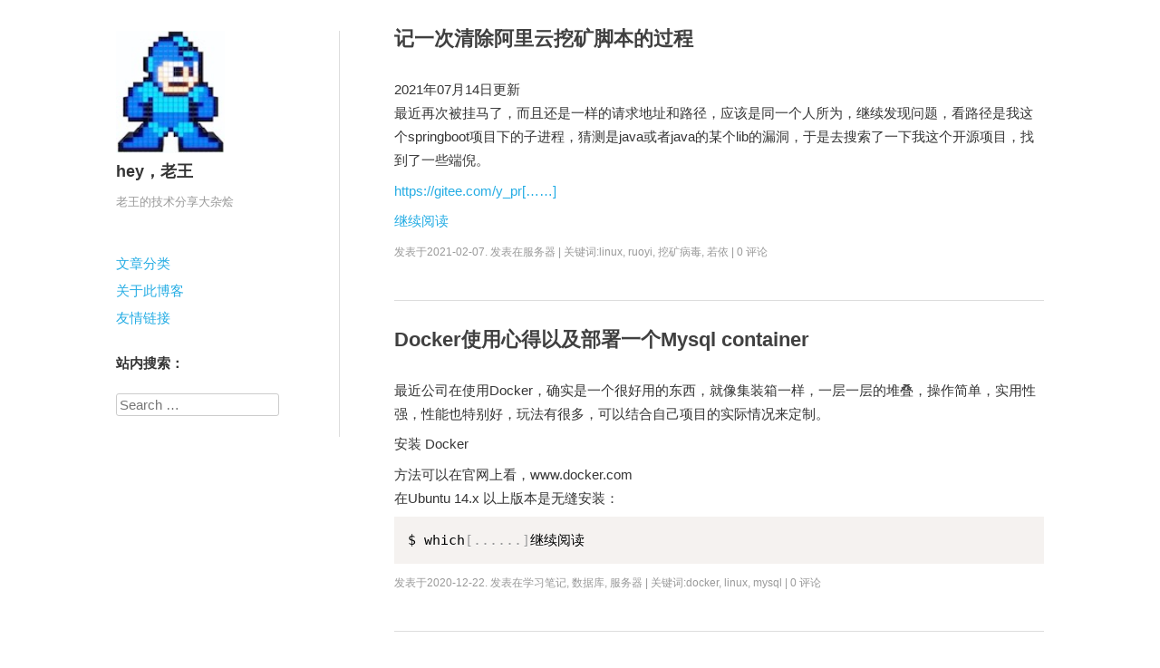

--- FILE ---
content_type: text/html; charset=UTF-8
request_url: https://www.wyl.im/tag/12
body_size: 5117
content:
<!DOCTYPE html PUBLIC "-//W3C//DTD XHTML 1.0 Transitional//EN" "http://www.w3.org/TR/xhtml1/DTD/xhtml1-transitional.dtd">
<html xmlns="http://www.w3.org/1999/xhtml">
<head>
<meta http-equiv="Content-Type" content="text/html; charset=UTF-8" />
<meta content="width=device-width, initial-scale=1.0, maximum-scale=1.0, user-scalable=no" name="viewport" />
<title>linux</title>
<!-- <link href="https://www.wyl.im/wp-content/themes/mz1/style.css" type="text/css" rel="stylesheet" /> -->
<link rel="stylesheet" type="text/css" href="//www.wyl.im/wp-content/cache/wpfc-minified/7l1v7mg3/40rg8.css" media="all"/>
<meta name='robots' content='max-image-preview:large, index, follow' />
<style>img:is([sizes="auto" i], [sizes^="auto," i]) { contain-intrinsic-size: 3000px 1500px }</style>
<meta name="keywords" content="linux" />
<meta name="description" content="关于linux相关内容全站索引列表，包括等内容。" />
<script type="text/javascript">
/* <![CDATA[ */
window._wpemojiSettings = {"baseUrl":"https:\/\/s.w.org\/images\/core\/emoji\/15.0.3\/72x72\/","ext":".png","svgUrl":"https:\/\/s.w.org\/images\/core\/emoji\/15.0.3\/svg\/","svgExt":".svg","source":{"concatemoji":"https:\/\/www.wyl.im\/wp-includes\/js\/wp-emoji-release.min.js?ver=6.7.4"}};
/*! This file is auto-generated */
!function(i,n){var o,s,e;function c(e){try{var t={supportTests:e,timestamp:(new Date).valueOf()};sessionStorage.setItem(o,JSON.stringify(t))}catch(e){}}function p(e,t,n){e.clearRect(0,0,e.canvas.width,e.canvas.height),e.fillText(t,0,0);var t=new Uint32Array(e.getImageData(0,0,e.canvas.width,e.canvas.height).data),r=(e.clearRect(0,0,e.canvas.width,e.canvas.height),e.fillText(n,0,0),new Uint32Array(e.getImageData(0,0,e.canvas.width,e.canvas.height).data));return t.every(function(e,t){return e===r[t]})}function u(e,t,n){switch(t){case"flag":return n(e,"\ud83c\udff3\ufe0f\u200d\u26a7\ufe0f","\ud83c\udff3\ufe0f\u200b\u26a7\ufe0f")?!1:!n(e,"\ud83c\uddfa\ud83c\uddf3","\ud83c\uddfa\u200b\ud83c\uddf3")&&!n(e,"\ud83c\udff4\udb40\udc67\udb40\udc62\udb40\udc65\udb40\udc6e\udb40\udc67\udb40\udc7f","\ud83c\udff4\u200b\udb40\udc67\u200b\udb40\udc62\u200b\udb40\udc65\u200b\udb40\udc6e\u200b\udb40\udc67\u200b\udb40\udc7f");case"emoji":return!n(e,"\ud83d\udc26\u200d\u2b1b","\ud83d\udc26\u200b\u2b1b")}return!1}function f(e,t,n){var r="undefined"!=typeof WorkerGlobalScope&&self instanceof WorkerGlobalScope?new OffscreenCanvas(300,150):i.createElement("canvas"),a=r.getContext("2d",{willReadFrequently:!0}),o=(a.textBaseline="top",a.font="600 32px Arial",{});return e.forEach(function(e){o[e]=t(a,e,n)}),o}function t(e){var t=i.createElement("script");t.src=e,t.defer=!0,i.head.appendChild(t)}"undefined"!=typeof Promise&&(o="wpEmojiSettingsSupports",s=["flag","emoji"],n.supports={everything:!0,everythingExceptFlag:!0},e=new Promise(function(e){i.addEventListener("DOMContentLoaded",e,{once:!0})}),new Promise(function(t){var n=function(){try{var e=JSON.parse(sessionStorage.getItem(o));if("object"==typeof e&&"number"==typeof e.timestamp&&(new Date).valueOf()<e.timestamp+604800&&"object"==typeof e.supportTests)return e.supportTests}catch(e){}return null}();if(!n){if("undefined"!=typeof Worker&&"undefined"!=typeof OffscreenCanvas&&"undefined"!=typeof URL&&URL.createObjectURL&&"undefined"!=typeof Blob)try{var e="postMessage("+f.toString()+"("+[JSON.stringify(s),u.toString(),p.toString()].join(",")+"));",r=new Blob([e],{type:"text/javascript"}),a=new Worker(URL.createObjectURL(r),{name:"wpTestEmojiSupports"});return void(a.onmessage=function(e){c(n=e.data),a.terminate(),t(n)})}catch(e){}c(n=f(s,u,p))}t(n)}).then(function(e){for(var t in e)n.supports[t]=e[t],n.supports.everything=n.supports.everything&&n.supports[t],"flag"!==t&&(n.supports.everythingExceptFlag=n.supports.everythingExceptFlag&&n.supports[t]);n.supports.everythingExceptFlag=n.supports.everythingExceptFlag&&!n.supports.flag,n.DOMReady=!1,n.readyCallback=function(){n.DOMReady=!0}}).then(function(){return e}).then(function(){var e;n.supports.everything||(n.readyCallback(),(e=n.source||{}).concatemoji?t(e.concatemoji):e.wpemoji&&e.twemoji&&(t(e.twemoji),t(e.wpemoji)))}))}((window,document),window._wpemojiSettings);
/* ]]> */
</script>
<link rel="https://api.w.org/" href="https://www.wyl.im/wp-json/" /><link rel="alternate" title="JSON" type="application/json" href="https://www.wyl.im/wp-json/wp/v2/tags/12" />		<style type="text/css" id="wp-custom-css">
.sub-menu li a{
color:black
}
.sub-menu{
background-color: white;
padding-left: 10px !important;
padding-top: 10px	!important;
font-size:12px !important;
}
table{
border-spacing: 0 !important;
border-collapse: collapse !important;
}
table th {
font-weight: 600 !important;
padding: 6px 13px !important;
   border: 1px solid #dfe2e5!important;
}
table tr:nth-child(2n) {
   background-color: #f6f8fa !important;
}
table td {
   padding-top: 6px !important;
padding-right: 13px !important;
padding-bottom: 6p !importantx;
padding-left: 13px !important;
border: 1px solid #dfe2e5 !important;
}
table thead tr {
   background-color: #f8f8f8 !important;
}
.site{
width: 80%;!important
}
blockquote {
background:none!important;
border-left: 4px solid #ddd;
padding-left: 20px;
margin-left: 0;
font: 14px "Helvetica Neue", Helvetica, Arial, sans-serif!important;
font-style: italic!important;
color:#7a7a7a!important;
}
p > code{
background-color: rgb(225,225,225)!important;
padding: 3px;
border-radius: 3px;
font-size: 14px;
}
p > img{
max-width:980px;
height: auto;
}
</style>
<script src='//www.wyl.im/wp-content/cache/wpfc-minified/ehl5er7m/40rg8.js' type="text/javascript"></script>
<!-- <script type="text/javascript" src="https://www.wyl.im/wp-content/themes/mz1/images/jquery.js"></script> -->
<!-- <script src="https://www.wyl.im/wp-content/themes/mz1/comments-ajax.js"></script> -->
<link href="https://5ven-wp-file.oss-cn-shanghai.aliyuncs.com/prism.css" rel="stylesheet"/>
<script src="https://5ven-wp-file.oss-cn-shanghai.aliyuncs.com/prism.js"></script>
</head>
<body class="home blog">
<div id="page" class="hfeed site">
<header id="masthead" class="site-header" role="banner">
<a class="site-logo" href="https://www.wyl.im" title="hey，老王"/><img class="no-grav" src="https://5ven-wp-file.oss-cn-shanghai.aliyuncs.com/wp-content/uploads/2020/12/1608610682697-1.jpg" alt="hey，老王" title="hey，老王" /></a>
<hgroup>
<h1 class="site-title"><a href="https://www.wyl.im" title="hey，老王" rel="home">hey，老王</a></h1>
<h2 class="site-description">老王的技术分享大杂烩</h2>	
</hgroup>
<nav role="navigation" class="site-navigation main-navigation">
<h1 class="assistive-text">Menu</h1>
<div class="menu-navigation-container">
<ul id="menu-navigation" class="menu"><li id="menu-item-31" class="menu-item menu-item-type-custom menu-item-object-custom menu-item-has-children menu-item-31"><a href="#">文章分类</a>
<ul class="sub-menu">
<li id="menu-item-22" class="menu-item menu-item-type-taxonomy menu-item-object-category menu-item-22"><a href="https://www.wyl.im/database">数据库</a></li>
<li id="menu-item-23" class="menu-item menu-item-type-taxonomy menu-item-object-category menu-item-23"><a href="https://www.wyl.im/server">服务器</a></li>
<li id="menu-item-30" class="menu-item menu-item-type-taxonomy menu-item-object-category menu-item-30"><a href="https://www.wyl.im/dev">开发心得</a></li>
<li id="menu-item-156" class="menu-item menu-item-type-taxonomy menu-item-object-category menu-item-156"><a href="https://www.wyl.im/%e6%99%ba%e8%83%bd%e6%8e%a8%e8%8d%90">智能推荐</a></li>
<li id="menu-item-157" class="menu-item menu-item-type-taxonomy menu-item-object-category menu-item-157"><a href="https://www.wyl.im/dev">开发心得</a></li>
</ul>
</li>
<li id="menu-item-26" class="menu-item menu-item-type-post_type menu-item-object-page menu-item-26"><a href="https://www.wyl.im/%e5%85%b3%e4%ba%8e">关于此博客</a></li>
<li id="menu-item-190" class="menu-item menu-item-type-post_type menu-item-object-page menu-item-190"><a href="https://www.wyl.im/links">友情链接</a></li>
</ul>			</div>	
</nav>
</header><div id="main" class="site-main">
<div id="primary" class="content-area">
<div id="content" class="site-content" role="main">
<article id="post" class="post type-post status-publish format-standard hentry category-235 tag-reading">
<header class="entry-header">
<h1 class="entry-title"><a href="https://www.wyl.im/archives/93" title="Permalink to 记一次清除阿里云挖矿脚本的过程" rel="bookmark">记一次清除阿里云挖矿脚本的过程</a></h1>
</header>
<div class="entry-content">
<p>2021年07月14日更新<br />
最近再次被挂马了，而且还是一样的请求地址和路径，应该是同一个人所为，继续发现问题，看路径是我这个springboot项目下的子进程，猜测是java或者java的某个lib的漏洞，于是去搜索了一下我这个开源项目，找到了一些端倪。</p>
<p><a href="https://gitee.com/y_project/RuoYi/issues/I383NE">https://gitee.com/y_pr[&#8230;&#8230;]</p>
<p class="read-more"><a href="https://www.wyl.im/archives/93">继续阅读</a></p>
<p></a></p>
</div>
<footer class="entry-meta">
发表于<time class="entry-date">2021-02-07</time>.<span class="cat-links"> 发表在<a href="https://www.wyl.im/server" rel="category tag">服务器</a></span><span class="sep"> | </span>
<span class="tags-links">关键词:<a href="https://www.wyl.im/tag/12" rel="tag">linux</a>, <a href="https://www.wyl.im/tag/23" rel="tag">ruoyi</a>, <a href="https://www.wyl.im/tag/22" rel="tag">挖矿病毒</a>, <a href="https://www.wyl.im/tag/19" rel="tag">若依</a></span><span class="sep"> | </span>
<span class="comments-link"><a href="https://www.wyl.im/archives/93#respond">0 评论</a> </span>
</footer>
</article>
<article id="post" class="post type-post status-publish format-standard hentry category-235 tag-reading">
<header class="entry-header">
<h1 class="entry-title"><a href="https://www.wyl.im/archives/52" title="Permalink to Docker使用心得以及部署一个Mysql container" rel="bookmark">Docker使用心得以及部署一个Mysql container</a></h1>
</header>
<div class="entry-content">
<p>最近公司在使用Docker，确实是一个很好用的东西，就像集装箱一样，一层一层的堆叠，操作简单，实用性强，性能也特别好，玩法有很多，可以结合自己项目的实际情况来定制。</p>
<p>安装 Docker</p>
<p>方法可以在官网上看，www.docker.com<br />
在Ubuntu 14.x 以上版本是无缝安装：</p>
<pre><code class="language-shell">$ which[......]<p class="read-more"><a href="https://www.wyl.im/archives/52">继续阅读</a></p></code></pre>
</div>
<footer class="entry-meta">
发表于<time class="entry-date">2020-12-22</time>.<span class="cat-links"> 发表在<a href="https://www.wyl.im/notes" rel="category tag">学习笔记</a>, <a href="https://www.wyl.im/database" rel="category tag">数据库</a>, <a href="https://www.wyl.im/server" rel="category tag">服务器</a></span><span class="sep"> | </span>
<span class="tags-links">关键词:<a href="https://www.wyl.im/tag/10" rel="tag">docker</a>, <a href="https://www.wyl.im/tag/12" rel="tag">linux</a>, <a href="https://www.wyl.im/tag/11" rel="tag">mysql</a></span><span class="sep"> | </span>
<span class="comments-link"><a href="https://www.wyl.im/archives/52#respond">0 评论</a> </span>
</footer>
</article>
<nav role="navigation" id="nav-below" class="site-navigation paging-navigation">
<h1 class="assistive-text">Post navigation</h1>
<div class="nav-previous"></div>
<div class="nav-next"></div>
</nav>
</div>
</div>
<div id="secondary" class="widget-area" role="complementary">
<aside id="search-2" class="widget widget_search"><h1 class="widget-title">站内搜索：</h1>	
<form method="get" id="searchform" action="https://www.wyl.im" role="search">
<label for="s" class="assistive-text">Search</label>
<input type="text" class="field" name="s" value="" id="s" placeholder="Search …">
<input type="submit" class="submit" name="submit" id="searchsubmit" value="Search">
</form>
</aside>
</div></div>
<footer id="colophon" class="site-footer" role="contentinfo">
<div class="site-info">
<span style="color: #800000;">
<p>
如非特殊说明，本站所有文章采用 <a href="https://zh.wikipedia.org/wiki/WTFPL" target="_blank"><span style="color: #666699;">WTFPL</span></a> 协议 
</p>
</span>
<span>
<p>
本站主题 <a href="https://konstantin.blog/themes/publish/" target="_blank">Publish</a> 作者 konstantin</p></span>
</div>
</footer>
</div>
<script type="text/javascript" src="https://www.wyl.im/wp-content/themes/mz1/images/small-menu.js"></script>
<p class="link-back2top" style="display: none;"><a href="#" title="Back to top">Back to top</a></p>
<script>
$(".link-back2top").hide();
$(window).scroll(function() {
if ($(this).scrollTop() > 100) {
$(".link-back2top").fadeIn();
} else {
$(".link-back2top").fadeOut();
}
});
$(".link-back2top a").click(function() {
$("body,html").animate({
scrollTop: 0
},
800);
return false;
});
</script>
<script>
var _hmt = _hmt || [];
(function() {
var hm = document.createElement("script");
hm.src = "https://hm.baidu.com/hm.js?fdfcc4ba7f857c8d307288818f05fb31";
var s = document.getElementsByTagName("script")[0]; 
s.parentNode.insertBefore(hm, s);
})();
</script>
</body></html><!-- WP Fastest Cache file was created in 0.67293310165405 seconds, on 05-11-25 19:16:42 --><!-- via php -->

--- FILE ---
content_type: text/css
request_url: https://www.wyl.im/wp-content/cache/wpfc-minified/7l1v7mg3/40rg8.css
body_size: 5996
content:
html, body, div, span, applet, object, iframe,
h1, h2, h3, h4, h5, h6, p, blockquote, pre,
a, abbr, acronym, address, big, cite, code,
del, dfn, em, font, ins, kbd, q, s, samp,
small, strike, strong, sub, sup, tt, var,
dl, dt, dd, ol, ul, li,
fieldset, form, label, legend,
table, caption, tbody, tfoot, thead, tr, th, td {
background: none repeat scroll 0 0 transparent;
border: 0 none;
font-size: 100%;
margin: 0;
outline: 0 none;
padding: 0;
vertical-align: baseline;
}
html {
overflow-y: scroll; font-size: 62.5%; -webkit-text-size-adjust: 100%; -ms-text-size-adjust: 100%; }
a,a:hover{text-decoration:none}
body {
background: #fff;
}
article,
aside,
details,
figcaption,
figure,
footer,
header,
hgroup,
nav,
section {
display: block;
}
ol, ul {
list-style: none;
}
table {
border-spacing: 0; border-collapse: separate;
}
caption, th, td {
text-align: left;
font-weight: normal;
}
blockquote:before, blockquote:after,
q:before, q:after {
content: "";
}
blockquote, q {
quotes: "" "";
}
a:focus {
outline: thin dotted;
}
a:hover,
a:active { outline: 0;
}
a img {
border: 0;
} body,
button,
input,
select,
textarea {
color: #404040;
font-size: 16px;
font-size: 1.6rem;
font-family: sans-serif;
line-height: 1.5;
} h1,h2,h3,h4,h5,h6 {
clear: both;
}
hr {
margin-bottom: 1.5em;
height: 1px;
border: 0;
background-color: #ccc;
} p {
margin: 0.5em 0;
}
ul, ol {
margin: 0 0 1.5em 3em;
}
ul {
list-style: disc;
}
ol {
list-style: decimal;
}
li > ol, li > ul {
margin-bottom: 0;
margin-left: 1.5em;
}
dt {
font-weight: bold;
}
dd {
margin: 0 1.5em 1.5em;
}
b, strong {
font-weight: bold;
}
dfn, cite, em, i {
font-style: italic;
}
blockquote {
background: url(//www.wyl.im/wp-content/themes/mz1/images/left.png) no-repeat scroll 0 15px transparent;
font-family: Georgia,"Bitstream Charter",serif;
margin: 1em 0;
padding: 10px 10px 10px 60px;
position: relative;
}
blockquote cite {
color: #999;
font-size: 13px;
}
blockquote cite:before {
content: "\2014 \0020";
}
address {
margin: 0 0 1.5em;
}
pre {
overflow: auto;
margin-bottom: 1.6em;
padding: 1.6em;
max-width: 100%;
background: #F2F7F9;
font: 12px Monaco, Consolas, "Andale Mono", "DejaVu Sans Mono", monospace;
line-height: 1.6;
}
code, kbd, tt, var {
font: 14px Monaco, Consolas, "Andale Mono", "DejaVu Sans Mono", monospace;
}
abbr, acronym {
border-bottom: 1px dotted #666;
cursor: help;
}
mark, ins {
background: #fff9c0;
text-decoration: none;
}
sup,
sub {
position: relative;
height: 0;
vertical-align: baseline;
font-size: 75%;
line-height: 0;
}
sup {
bottom: 1ex;
}
sub {
top: .5ex;
}
small {
font-size: 75%;
}
big {
font-size: 125%;
}
figure {
margin: 0;
}
table {
margin: 0 0 1.5em;
width: 100%;
}
th {
font-weight: bold;
}
button,
input,
select,
textarea {
margin: 0; font-size: 100%; }
button,
input {
line-height: normal; *overflow: visible; }
input[type="checkbox"],
input[type="radio"] {
box-sizing: border-box; padding: 0; }
input[type="search"] {
-webkit-box-sizing: content-box; -moz-box-sizing: content-box;
box-sizing: content-box;
-webkit-appearance: textfield; }
input[type="search"]::-webkit-search-decoration { -webkit-appearance: none;
}
button::-moz-focus-inner,
input::-moz-focus-inner {
padding: 0; border: 0;
}
input[type=text],
input[type=password],
input[type=email],
textarea {
border: 1px solid #ccc;
border-radius: 3px;
color: #666;
}
input[type=text]:focus,
input[type=password]:focus,
input[type=email]:focus,
textarea:focus {
color: #111;
}
input[type=text],
input[type=password],
input[type=email] {
padding: 3px;
}
textarea {
overflow: auto; padding-left: 3px;
width: 98%;
vertical-align: top; } a {
color: #26ADE4;
}
a:visited {
color: #26ADE4;
}
a:hover,
a:focus,
a:active {
color: #1E8AB6;
} .alignleft {
display: inline;
float: left;
margin-right: 1.5em;
}
.alignright {
display: inline;
float: right;
margin-left: 1.5em;
}
.aligncenter {
display: block;
clear: both;
margin: 0 auto;
}
img.alignleft {
margin: 5px 20px 10px 0;
}
img.alignright {
margin: 5px 0 10px 20px;
}
img.aligncenter {
margin: 5px auto 10px;
} .assistive-text {
position: absolute !important;
clip: rect(1px 1px 1px 1px); clip: rect(1px, 1px, 1px, 1px);
} .main-navigation {
display: block;
float: left;
clear: both;
width: 100%;
}
.main-navigation ul {
margin: 0;
padding-left: 0;
list-style: none;
}
.main-navigation li {
position: relative;
}
.main-navigation a {
display: block;
text-decoration: none;
}
.main-navigation ul ul {
position: absolute;
top: 1.5em;
left: 0;
z-index: 99999;
display: none;
float: left;
-webkit-box-shadow: 0 3px 3px rgba(0,0,0,0.2);
-moz-box-shadow: 0 3px 3px rgba(0,0,0,0.2);
box-shadow: 0 3px 3px rgba(0,0,0,0.2);
}
.main-navigation ul ul ul {
top: 0;
left: 100%;
}
.main-navigation ul ul a {
width: 200px;
}
.main-navigation ul ul li {
}
.main-navigation li:hover > a {
}
.main-navigation ul ul :hover > a {
}
.main-navigation ul ul a:hover {
}
.main-navigation ul li:hover > ul {
display: block;
}
.main-navigation li.current_page_item a,
.main-navigation li.current-menu-item a {
} .menu-toggle {
cursor: pointer;
}
.main-small-navigation .menu {
display: none;
} .site,
.entry-content {
*zoom: 1;
}
.site:before,
.site:after,
.entry-content:before,
.entry-content:after {
display: table;
content: "";
line-height: 0;
}
.site:after,
.entry-content:after {
clear: both;
}
.site-main article.sticky {
margin-right: -40px;
margin-bottom: 1px;
margin-left: -40px;
padding-right: 40px;
padding-left: 40px;
background: #F2F7F9;
border: none;
}
.site-main article:first-child.sticky {
margin-top: 34px;
}
.hentry { }
.entry-meta {
clear: both;
}
.single .byline,
.group-blog .byline {
display: inline;
}
.entry-content,
.entry-summary {
margin: 1.5em 0 0;
}
.entry-content > .sharedaddy {
margin: 1.5em 0;
}
.page-links {
clear: both;
margin: 0 0 1.5em;
}
.entry-content .twitter-tweet-rendered {
max-width: 100% !important;
} .blog .format-aside .entry-title,
.archive .format-aside .entry-title,
.blog .format-status .entry-title,
.archive .format-status .entry-title,
.blog .format-link .entry-title,
.archive .format-link .entry-title,
.blog .format-image .entry-title,
.archive .format-image .entry-title,
.blog .format-quote .entry-title,
.archive .format-quote .entry-title {
display: none;
}
.single .format-aside h1.entry-title,
.single .format-quote h1.entry-title,
.single .format-chat h1.entry-title,
.single .format-status h1.entry-title,
.single .format-image h1.entry-title,
.single .format-link h1.entry-title,
.single .format-gallery h1.entry-title {
font-size: 13px;
line-height: 21px;
}
.format-aside .entry-format,
.format-quote .entry-format,
.format-chat .entry-format,
.format-status .entry-format,
.format-image .entry-format,
.format-link .entry-format,
.format-gallery .entry-format {
color: #999;
font-weight: 300;
} .site-header img,
.entry-content img,
.comment-content img,
.widget img {
max-width: 100%; }
.site-header img,
.entry-content img,
.widget img,
img[class*="align"],
img[class*="wp-image-"] {
height: auto; }
.site-header img,
.entry-content img,
img.size-full {
max-width: 100%;
}
.entry-content img.wp-smiley,
.comment-content img.wp-smiley {
margin-top: 0;
margin-bottom: 0;
padding: 0;
border: none;
}
.wp-caption {
max-width: 100%;
border: 1px solid #ccc;
}
.wp-caption.aligncenter,
.wp-caption.alignleft,
.wp-caption.alignright {
margin-bottom: 1.5em;
}
.wp-caption img {
display: block;
margin: 5px auto 0;
max-width: 98%;
}
.wp-caption-text {
text-align: center;
}
.wp-caption .wp-caption-text {
margin: 0.8075em 0;
}
.site-content .gallery {
margin-bottom: 1.5em;
}
.gallery-caption {
padding: 0 10px 10px 10px;
color: #999;
font-size: 13px;
}
.site-content .gallery a img {
max-width: 90%;
height: auto;
border: none;
}
.site-content .gallery dd {
margin: 0;
}
.site-content .gallery-columns-4 .gallery-item {
}
.site-content .gallery-columns-4 .gallery-item img {
} embed,
iframe,
object {
max-width: 100%;
} .site-content .site-navigation {
overflow: hidden; color: #26ADE4;
}
.site-content .nav-previous,
.site-navigation .previous-image {
float: left;
width: 40%;
}
.site-content .nav-next,
.site-navigation .next-image {
float: right;
width: 40%;
text-align: right;
}  #loading{margin:10px 0;height:30px;border:1px #ddd dashed;background:#f3f3f3;text-indent:150px;line-height:30px}
.ajax_submit{position:absolute;width:150px;height:30px;background:url(//www.wyl.im/wp-content/themes/mz1/images/36.gif) no-repeat center}
#error{margin:10px 0;width:100%;height:30px;border:1px #ddd dashed;background:#f3f3f3;color:#D43C3C;text-indent:10px;line-height:30px}
#loading-comments{display:none;width:100%;height:45px;background:url(//www.wyl.im/wp-content/themes/mz1/images/loading.gif) no-repeat center!important}
#comments{font-size:14px;position:relative;line-height:24px;}
#comments p{margin:0}
#comments,#comments ul{list-style:none}
#comments ul{margin:0}
#comments li{list-style:none}
.commentsorping{margin:10px 0 20px 0;overflow:hidden; border-bottom: 3px double #D1D9DB}
.commentsays{float:left}
.commentpart,.pingpart{padding:5px 10px 0 10px;cursor:pointer;float:right;color:#587686}
.leavecom{float:left;width:150px;height:26px;background:url(//www.wyl.im/wp-content/themes/mz1/images/reply.png) no-repeat -13px 0;cursor:pointer}
.pingpart{color:#d1d9db}
.commentlist{}
.pingtlist{}
.pingtlist li{border-bottom:1px #ddd dashed;padding:5px 0;-webkit-transition:all .5s;-moz-transition:all .5s;transition:all .5s;}
#replytitle{font-size:16px;font-weight:700; color: #963E34;
font-family: serif;}
.comments_number{background:url(//www.wyl.im/wp-content/themes/mz1/images/iconsbutton.png) no-repeat 0px -24px;display:block;font-size:14px;color:#2C91A2;height:27px;cursor:pointer;margin:50px 0 10px;padding:5px 0 0 5px;text-indent:1em}
.commentlist li{min-height:28px;}
.comment_list{padding:0 10px;}
.comment-body{position: relative;font-size:14px;padding:15px;border:1px #ddd dotted;border-radius:3px;}
.comment-author{float:left;width:50px;}
.comment-author img{border: 1px dotted #EEEEEE;
padding: 2px;}
.floor{color: #EEEEEE;
font-family: verdana;
font-size: 30px;
font-style: italic;
position: absolute;
right: 8px;
top: 5px;}
.comment-head{overflow:hidden;position:relative}
.comment-meta span{margin-right:5px}
.comment-entry .wp-smiley{margin-top:-5px;}
#comments ul .children{margin:10px 0 0 0;}
#comments ul .children .depth-8,.children li.depth-8 .children{margin-left:0;}
.commentlist li.odd{background:#fff;}
.guestinfo{margin-left:10px}
.red{color:red}
#num{float:right;font-size:35px;color:#DDD;margin:-50px 5px 0 0;padding-right:10px;}
#commentform p{margin:0;padding:0}
#commentform label{display:block;padding:5px 0}
#commentform .textarea{position:relative}
#commentform textarea{background:none;height:130px;font-size:16px;border:1px solid #ccc;outline:medium none;color:#666;margin:0 0 15px;padding:5px;font-family:Microsoft Yahei}
#author{background:#fff;padding:5px;width:200px;outline:medium none;border:none;font-size:12px;color:#666;margin:0 0 15px;border:1px solid #ccc;box-shadow:0 0 2px #fff,0 0 3px rgba(0,0,0,0.28) inset}
#email{background:#fff;padding:5px;width:200px;outline:medium none;border:none;font-size:12px;color:#666;margin:0 0 15px;border:1px solid #ccc;box-shadow:0 0 2px #fff,0 0 3px rgba(0,0,0,0.28) inset}
#url{background:#fff;padding:5px;width:200px;outline:medium none;border:none;font-size:12px;color:#666;margin:0 0 15px;border:1px solid #ccc;box-shadow:0 0 2px #fff,0 0 3px rgba(0,0,0,0.28) inset}
#commentform input#submit{background: none repeat scroll 0 0 #FF6543;
border: 1px solid #D44B29;
color: #FFFFFF;
cursor: pointer;
font-size: 12px;
padding: 4px 12px 3px;
text-decoration: none;
font-family: verdana;}
#commentform input#submit:hover{background: none repeat scroll 0 0 #FF6543;
border-color: #C92B00;
box-shadow: 0 -1px 3px #C92B00 inset, 0 1px 0 rgba(255, 255, 255, 0.25) inset, 0 -1px 0 rgba(0, 0, 0, 0.05) inset, 0 1px 0 rgba(255, 255, 255, 0.75), 0 -1px 0 rgba(0, 0, 0, 0.15);
margin-top: 0;}
.commentnav{margin:15px 0 30px 0}
.commentnav .page-numbers,.commentnav a{margin:5px 2px 10px 2px;padding:0px 5px 0px 5px;border-bottom:2px solid #d1d9db;border-radius:3px;}
.commentnav a:hover{border-bottom:2px solid  #963E34}
.commentnav span.current{border-bottom:2px solid  #963E34;border-radius:3px;}
.pingtlist{display:none}
.pingdiv{overflow:hidden}
.zin{z-index:999} .widget,
.widget_twitter ul li,
.widget_rss ul li {
margin: 1.5em 0 ;
} .widget_search .submit {
display: none;
}
.widget_rss .rss-date,
.widget_rss li > cite,
.widget_twitter .timesince {
color: #999;
display: block;
font-size: 12px;
} body {
color: #353535;
font: 15px "Helvetica Neue", Helvetica, Arial, sans-serif;
font-weight: 300;
line-height: 26px;
}
.site-logo img {
margin-bottom: 10px;
}
.site-title a {
color: inherit;
text-decoration: none;
}
.site-title {
margin: 0;
font-size: 18px;
line-height: 1.2;
}
.site-description {
margin: 10px 0 20px 0;
color: #999;
font-weight: 300;
font-size: 13px;
}
.main-navigation ul,
.widget-area ul,
.widget-area ol {
margin: 0;
padding: 0;
list-style: none;
}
.main-navigation li,
.widget-area li {
display: block;
margin: 0;
padding: 0;
}
.main-navigation a,
.widget-area ul li a {
padding: 2px 0px;
text-decoration: none;
}
.widget-area .widget-title {
font-size: 15px;
}
.site-navigation,
.post-navigation {
margin-top: 20px;
}
.infinite-scroll .site-navigation {
display: none;
}
.infinite-scroll .main-navigation,
.infinite-scroll .main-small-navigation {
display: block;
}
.infinite-loader {
display: block;
padding-left: 50%;
}
.infinite-loader .spinner {
margin-left: -17px;
}
#infinite-handle {
margin-top: 20px;
text-align: center;
}
h1,
h2,
h3,
h4,
h5,
h6 {
margin: 20px 0;
font-weight: bold;
}
h1 {
font-size: 22px;
}
h2 {
font-size: 18px;
}
h3 {
font-size: 15px;
}
h4,
h5,
h6 {
font-weight: 300;
}
.site-main article {
padding: 10px 0 40px 0;
border-bottom: solid 1px #ddd;
}
.site-main article.comment {
border-bottom: none;
}
.entry-title a {
color: #404040;
text-decoration: none;
}
.entry-title a:hover {
color: #26ADE4;
}
.entry-meta,
.entry-meta a {
color: #999;
font-size: 12px;
}
.entry-meta a:hover {
color: #26ADE4;
}
.site {
background-color: #ffffff;
margin:  0 auto 60px;
padding: 0 40px;
width: 750px;
}
.site-header {
float: left;
margin-top: 34px;
border-right:1px #ddd solid;
width: 24%;
}
.site-content,
.site-footer {
float: right;
width: 70%;
}
.widget-area {
float: left;
width: 24%; clear: left;
border-right:#ddd 1px solid
}
.site-header,
.entry-header,
.entry-content,
.widget-area .widget,
.comment {
-webkit-hyphens: auto;
-moz-hyphens: auto;
hyphens: auto;
word-wrap: break-word;
}
.widget_search input[type="text"] { width: 70%;
}
.site-footer {
clear: both;
margin-top: 40px;
margin-bottom: 40px;
}
.site-footer,
.site-footer a {
color: #999;
font-size: 13px;
}
.site-footer a:hover {
color: #26ADE4;
}
img#wpstats {
display: block;
margin: 5px auto;
}
table td {
padding: 4px 0;
border-bottom: solid 1px #eee;
font-weight: 300;
}
table th {
padding: 4px 0;
border-bottom: solid 1px #ccc;
} @media only screen and (max-width : 900px) { .site {
position: relative;
margin: 0 auto;
padding: 40px;
width: auto;
}
.site-header,
.site-content,
.site-footer,
.widget-area {
width: 100%;
}
.site-header {
margin-top: 0;
}
.site-title,
.site-description {
clear: none;
margin-left: 70px;
}
.site-logo,
.site-logo img {
float: left;
width: 50px;
height: auto;
}
.main-navigation {
clear: none;
margin-left: -10px;
padding-top: 20px;
width: auto;
}
.main-navigation li {
display: inline-block;
padding: 5px 10px;
width: auto;
} .main-small-navigation {
position: absolute;
top: 0;
left: 0;
width: 100%;
border-bottom: solid 1px #DDD;
background: #F2F7F9;
margin-top: 0;
}
.main-small-navigation ul {
margin: 0;
padding: 0;
list-style: none;
}
.main-small-navigation a {
display: block;
padding: 10px 40px;
border-top: solid 1px #ddd;
}
.main-small-navigation .menu-toggle {
margin: 0;
padding: 10px 40px;
font-size: 14px;
}
.main-small-navigation .menu-toggle:before {
margin-right: 10px;
margin-left: -20px;
content: '\2261';
}
.main-small-navigation .menu-toggle.toggled-on {
background: white;
}
}
@media only screen and (max-width : 600px) {
#masthead {
margin-top: 40px;
}
#pre-header{display:none}
}
.link-content{display:block;margin-bottom:20px;width:100%}
.link-content  ul{overflow:hidden;width:100%}
.link-content ul li{box-shadow: 2px 2px 0 rgba(0, 0, 0, 0.05);float: left;height: 46px;margin: 9px;overflow: hidden;padding: 4px 6px;width: 170px;border:1px #dbdbdb solid;border-left:5px rgba(249, 200, 50, 0.65) solid;-webkit-transition:all .5s;-moz-transition:all .5s;transition:all .5s;}
.link-content ul li:nth-child(4n+1){border-left-color: rgba(32, 78, 200, 0.65);}
.link-content ul li:nth-child(4n+2){border-left-color: rgba(112, 162, 96, 0.65);}
.link-content ul li:nth-child(4n+3){border-left-color: rgba(208, 231, 70, 0.65);}
.link-content ul li a{color: #3F9EB3;font-size: 12px;font-weight: 600;height: 25px;line-height: 25px;overflow: hidden;text-transform: capitalize;    width: 125px;}
.link-content ul li p{font-size: 12px;line-height: 1.4;padding: 0 5px;margin:0;height:16px;overflow:hidden}	
.link-content ul li:hover{background-image:-webkit-linear-gradient(left,#fcfcfc,#f2f2f2);background-image:-moz-linear-gradient(left,#fcfcfc,#f2f2f2);background-image:-ms-linear-gradient(left,#fcfcfc,#f2f2f2);background-image:-o-linear-gradient(left,#fcfcfc,#f2f2f2);background-image:linear-gradient(left,#fcfcfc,#f2f2f2);background-position:45px 0}
.link-content ul li img{float:left;margin:4px 8px 2px 6px;width:16px;height:16px;line-height:16px}
.link-back2top {
bottom: 50px;
height: 32px;
position: fixed;
width: 32px;
z-index: 3;right:50%;margin-right:-480px
}
.link-back2top a {
background: url(//www.wyl.im/wp-content/themes/mz1/images/bg_top.png) no-repeat scroll 13px center #D6D6D6;
border-radius: 32px 32px 32px 32px;
display: block;
font-size: 0;
height: 32px;
line-height: 0;
overflow: hidden;
width: 32px;
}
.link-back2top a:hover {
background-color: #C62627;
}
#douban .douban-title{border-left: 3px solid #BA5D0F;
clear: both;
margin-bottom: 5px;
text-indent: 1em;}
#douban .douban-list{margin:0 0 1em 1em;overflow: hidden;}
#douban .douban-list li{float:left;width:100px;list-style:none;margin-right: 10px;height:160px;overflow:hidden}
#douban .douban-list img{box-shadow:none;border-radius:0;display: block;
}
#douban  .douban-list p{font-size:12px}
.header_notice {
background: none repeat scroll 0 0 #FFFFCC;
color: #333333;
display: none;
float: left;
font-size: 12px;
overflow: hidden;
padding: 6px 0;
width: 100%;
}
.header_notice p.notice_body {
background: url(//www.wyl.im/wp-content/themes/mz1/img/notice_ico.png) no-repeat scroll 12px center transparent;
overflow: hidden;
padding: 0 30px;
} #main .timeline { list-style-type: none; list-style: none; margin: 20px; }
#main .timeline a, .timeline .item-date { color: #999; }
#main .timeline li { list-style-type: none; list-style: none; position: relative; padding: 10px 0 10px 140px; background: url(//www.wyl.im/wp-content/themes/mz1/images/wpgo_comment_li_bg.png) 110px -18px repeat-y; }
#main .timeline li:hover { background: url(//www.wyl.im/wp-content/themes/mz1/images/wpgo_comment_li_bg_on.png) 110px -18px repeat-y; }
#main .timeline li:hover a,.timeline li:hover .item-date {color: #169FE6;}
#main .timeline .item-date { font-size: 12px; width: 70px; position: absolute; padding: 0 8px; left: 10px; top: 12px; text-align: center; }
#main .timeline h2, .timeline h3 { font-size: 14px; font-weight: normal; margin: 0; }
.archives{margin-top: 34px;}
.archive-title{position:relative;padding-bottom:4px;margin-bottom:10px} 
.archives ul{margin:0;list-style:none}   
.archives li a{padding:8px 0;display:block}
.archives li a:hover .atitle:after{background:#F86E4E}
.archives li a span{display:inline-block;width:100px;font-size:12px;text-indent:20px}
.archives li a .atitle{display:inline-block;padding:0 15px;position:relative;white-space:nowrap;width:calc(100% - 180px)}
.archives li a .atitle:after{position:absolute;left:-6px;background:#ccc;height:8px;width:8px;border-radius:6px;top:8px;content:""}
.archives li a .atitle:before{position:absolute;left:-8px;background:#fff;height:12px;width:12px;border-radius:6px;top:6px;content:""}
.archives{position:relative;padding:10px 0}
.archives:before{height:100%;width:4px;background:#eee;position:absolute;left:100px;content:"";top:0}
.m-title{position:relative;margin:10px 0;cursor:pointer}
.m-title:hover:after{background:#F86E4E}
.m-title:before{position:absolute;left:93px;background:#fff;height:18px;width:18px;border-radius:6px;top:3px;content:""}
.m-title:after{position:absolute;left:96px;background:#ccc;height:12px;width:12px;border-radius:6px;top:6px;content:""}
.archives-monthlisting{list-style: none;padding-left: 4px;}
#pre-header {
background-color: #E9E9E9;
border-bottom: 5px solid #F6F6F6;
color: #888888;
font-size: 12px;
height: 40px;
margin:  30px auto 0;
padding: 0 40px;
width: 750px;
}
.call-phone, .call-mail {
float: left;
padding: 10px 0 10px 0;
}
.call-phone span {
display: inline-block;
height: 20px;
line-height: 20px;
}
.call-phone span a {
border-bottom: 1px dotted #888888;
color: #888888;
}
.no-grav{width: 120px;}
#smilelink{cursor:pointer;width:465px;}.comment-amount{margin-top:10px;padding-left:5px;padding-bottom:10px;}.comment-amount a{font-size:14px;color:#f60;}.commentlist{}.commentlist p{word-wrap:break-word;font-size: 14px;letter-spacing:1px;}.commentlist li{float:left;width:100%;}.comment-body{float:left;width:100%;border-bottom:1px double #ededed;padding: 20px 0px;margin-bottom: 5px;}.comment-body .author img{
border: 1px dotted #EEEEEE;  padding: 2px;
}.comment-body .author{float:left;margin: 2px 7px 0px 10px;}.comment-body .comment-meta{float: left;width: 70%;}.comment-body .wzplmz{float:left;width:100%;}.comment-body .name{float:left;font-weight:inherit;padding-right:10px;}.comment-body .text{float:left;}.comment-body .time{float:left;font-size:12px;color:#757575;line-height:18px;}.comment-body .reply{float:left;}.children{margin-left:50px;}.commentlist li.even ul li.depth-2 ul li ul li .even{margin-left:0px;}.commentlist li.even ul li.depth-2 ul li ul li .odd{margin-left:-200px;}.commentlist li.odd ul li.depth-2 ul li ul li .even{margin-left:-200px;}.commentlist li.odd ul li.depth-2 ul li ul li .odd{margin-left:0px}.comment-author{color:#757575;}.comment-author #avatar{float:left;margin:0 15px 0 0;height:50px;width:50px;}.comment-author .fn{padding-right:10px;}.commentnavi{text-align:center;clear:both;  display:block;  margin-left:auto;  margin-right:auto;padding:20px 0px;}.commentnavi .page-numbers{margin:0;margin-right:10px;background:#ccc;padding:3px 8px;color:#fff;}.commentnavi .page-numbers:hover{background:#f60;text-decoration:none;}#respond{position:relative;padding-bottom:30px;font-size:14px;float:left;width:100%;}#respond div{width: 100%;float: left;}#respond .welcome{color:#757575;}#respond label{font-size: 14px;padding-left:10px;float: left;padding: 0px 10px;line-height: 32px;}#respond input{float: left;}#respond input:focus{border:1px solid #555;}#respond textarea{width:98%;height:120px;margin-top:10px;padding:4px;border:1px solid rgba(0,0,0,0.1);outline:0;overflow:auto;resize:none;background:#fff;font-family:"Open Sans", Helvetica, Arial, sans-serif;font-size:13px;color:#757575;}#respond textarea:focus{border:1px solid #555;}#loading,#error{position:absolute;left:0;bottom:0px;font-size:13px;color:#757575;}#loading img,#error img{margin-bottom:4px;}
.dp-highlighter{background: #F3F3F3;padding: 15px 0px;color: #757272;}.alt{line-height: 30px;}